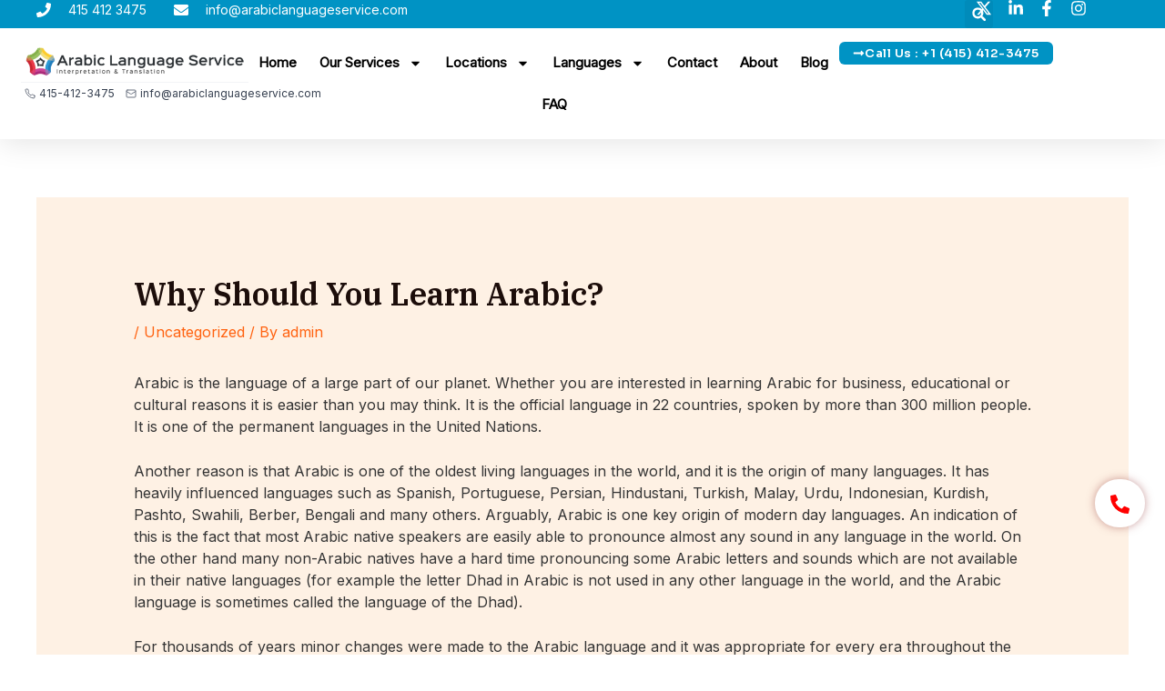

--- FILE ---
content_type: text/css
request_url: https://arabiclanguageservice.com/wp-content/uploads/elementor/css/post-3659.css?ver=1768569335
body_size: 1611
content:
.elementor-3659 .elementor-element.elementor-element-2599b2db{--display:flex;--flex-direction:column;--container-widget-width:calc( ( 1 - var( --container-widget-flex-grow ) ) * 100% );--container-widget-height:initial;--container-widget-flex-grow:0;--container-widget-align-self:initial;--flex-wrap-mobile:wrap;--align-items:center;--gap:0px 0px;--row-gap:0px;--column-gap:0px;--flex-wrap:wrap;box-shadow:0px 5px 30px 0px rgba(0,0,0,0.1);--padding-top:0%;--padding-bottom:0%;--padding-left:0%;--padding-right:0%;--z-index:10;}.elementor-3659 .elementor-element.elementor-element-2058c6f2{--display:flex;--flex-direction:row;--container-widget-width:calc( ( 1 - var( --container-widget-flex-grow ) ) * 100% );--container-widget-height:100%;--container-widget-flex-grow:1;--container-widget-align-self:stretch;--flex-wrap-mobile:wrap;--justify-content:space-between;--align-items:stretch;--gap:10px 10px;--row-gap:10px;--column-gap:10px;--margin-top:0px;--margin-bottom:0px;--margin-left:0px;--margin-right:0px;--padding-top:0px;--padding-bottom:0px;--padding-left:0px;--padding-right:0px;}.elementor-3659 .elementor-element.elementor-element-2058c6f2:not(.elementor-motion-effects-element-type-background), .elementor-3659 .elementor-element.elementor-element-2058c6f2 > .elementor-motion-effects-container > .elementor-motion-effects-layer{background-color:#0093C4;}.elementor-3659 .elementor-element.elementor-element-70ef76b4{--display:flex;--flex-direction:column;--container-widget-width:calc( ( 1 - var( --container-widget-flex-grow ) ) * 100% );--container-widget-height:initial;--container-widget-flex-grow:0;--container-widget-align-self:initial;--flex-wrap-mobile:wrap;--justify-content:center;--align-items:flex-start;--padding-top:0px;--padding-bottom:0px;--padding-left:0px;--padding-right:0px;}.elementor-3659 .elementor-element.elementor-element-70ef76b4.e-con{--flex-grow:0;--flex-shrink:0;}.elementor-3659 .elementor-element.elementor-element-5e74e8b1{width:var( --container-widget-width, 111.255% );max-width:111.255%;--container-widget-width:111.255%;--container-widget-flex-grow:0;--e-icon-list-icon-size:16px;--icon-vertical-offset:0px;}.elementor-3659 .elementor-element.elementor-element-5e74e8b1.elementor-element{--flex-grow:0;--flex-shrink:0;}.elementor-3659 .elementor-element.elementor-element-5e74e8b1 .elementor-icon-list-items:not(.elementor-inline-items) .elementor-icon-list-item:not(:last-child){padding-bottom:calc(30px/2);}.elementor-3659 .elementor-element.elementor-element-5e74e8b1 .elementor-icon-list-items:not(.elementor-inline-items) .elementor-icon-list-item:not(:first-child){margin-top:calc(30px/2);}.elementor-3659 .elementor-element.elementor-element-5e74e8b1 .elementor-icon-list-items.elementor-inline-items .elementor-icon-list-item{margin-right:calc(30px/2);margin-left:calc(30px/2);}.elementor-3659 .elementor-element.elementor-element-5e74e8b1 .elementor-icon-list-items.elementor-inline-items{margin-right:calc(-30px/2);margin-left:calc(-30px/2);}body.rtl .elementor-3659 .elementor-element.elementor-element-5e74e8b1 .elementor-icon-list-items.elementor-inline-items .elementor-icon-list-item:after{left:calc(-30px/2);}body:not(.rtl) .elementor-3659 .elementor-element.elementor-element-5e74e8b1 .elementor-icon-list-items.elementor-inline-items .elementor-icon-list-item:after{right:calc(-30px/2);}.elementor-3659 .elementor-element.elementor-element-5e74e8b1 .elementor-icon-list-icon i{color:#ffffff;transition:color 0.3s;}.elementor-3659 .elementor-element.elementor-element-5e74e8b1 .elementor-icon-list-icon svg{fill:#ffffff;transition:fill 0.3s;}.elementor-3659 .elementor-element.elementor-element-5e74e8b1 .elementor-icon-list-icon{padding-right:10px;}.elementor-3659 .elementor-element.elementor-element-5e74e8b1 .elementor-icon-list-item > .elementor-icon-list-text, .elementor-3659 .elementor-element.elementor-element-5e74e8b1 .elementor-icon-list-item > a{font-size:14px;font-weight:300;}.elementor-3659 .elementor-element.elementor-element-5e74e8b1 .elementor-icon-list-text{color:#ffffff;transition:color 0.3s;}.elementor-3659 .elementor-element.elementor-element-d27b31a{--display:flex;--flex-direction:row;--container-widget-width:calc( ( 1 - var( --container-widget-flex-grow ) ) * 100% );--container-widget-height:100%;--container-widget-flex-grow:1;--container-widget-align-self:stretch;--flex-wrap-mobile:wrap;--justify-content:flex-end;--align-items:center;--padding-top:0px;--padding-bottom:0px;--padding-left:0px;--padding-right:0px;}.elementor-3659 .elementor-element.elementor-element-2025aa48{width:var( --container-widget-width, 5.556% );max-width:5.556%;--container-widget-width:5.556%;--container-widget-flex-grow:0;}.elementor-3659 .elementor-element.elementor-element-2025aa48.elementor-element{--flex-grow:0;--flex-shrink:0;}.elementor-3659 .elementor-element.elementor-element-2025aa48 .elementor-search-form{text-align:right;}.elementor-3659 .elementor-element.elementor-element-2025aa48 .elementor-search-form__toggle{--e-search-form-toggle-size:31px;--e-search-form-toggle-color:#ffffff;--e-search-form-toggle-icon-size:calc(50em / 100);}.elementor-3659 .elementor-element.elementor-element-2025aa48.elementor-search-form--skin-full_screen .elementor-search-form__container{background-color:rgba(22,22,63,0.9);}.elementor-3659 .elementor-element.elementor-element-2025aa48 input[type="search"].elementor-search-form__input{font-family:"Montserrat", Sans-serif;font-size:40px;font-weight:300;}.elementor-3659 .elementor-element.elementor-element-2025aa48 .elementor-search-form__input,
					.elementor-3659 .elementor-element.elementor-element-2025aa48 .elementor-search-form__icon,
					.elementor-3659 .elementor-element.elementor-element-2025aa48 .elementor-lightbox .dialog-lightbox-close-button,
					.elementor-3659 .elementor-element.elementor-element-2025aa48 .elementor-lightbox .dialog-lightbox-close-button:hover,
					.elementor-3659 .elementor-element.elementor-element-2025aa48.elementor-search-form--skin-full_screen input[type="search"].elementor-search-form__input{color:#ffffff;fill:#ffffff;}.elementor-3659 .elementor-element.elementor-element-2025aa48:not(.elementor-search-form--skin-full_screen) .elementor-search-form__container{border-color:rgba(255,255,255,0.5);border-radius:0px;}.elementor-3659 .elementor-element.elementor-element-2025aa48.elementor-search-form--skin-full_screen input[type="search"].elementor-search-form__input{border-color:rgba(255,255,255,0.5);border-radius:0px;}.elementor-3659 .elementor-element.elementor-element-2025aa48 .elementor-search-form__toggle:hover{--e-search-form-toggle-color:#d3b574;}.elementor-3659 .elementor-element.elementor-element-2025aa48 .elementor-search-form__toggle:focus{--e-search-form-toggle-color:#d3b574;}.elementor-3659 .elementor-element.elementor-element-5fb26ab7 .elementor-icon-list-items:not(.elementor-inline-items) .elementor-icon-list-item:not(:last-child){padding-bottom:calc(7px/2);}.elementor-3659 .elementor-element.elementor-element-5fb26ab7 .elementor-icon-list-items:not(.elementor-inline-items) .elementor-icon-list-item:not(:first-child){margin-top:calc(7px/2);}.elementor-3659 .elementor-element.elementor-element-5fb26ab7 .elementor-icon-list-items.elementor-inline-items .elementor-icon-list-item{margin-right:calc(7px/2);margin-left:calc(7px/2);}.elementor-3659 .elementor-element.elementor-element-5fb26ab7 .elementor-icon-list-items.elementor-inline-items{margin-right:calc(-7px/2);margin-left:calc(-7px/2);}body.rtl .elementor-3659 .elementor-element.elementor-element-5fb26ab7 .elementor-icon-list-items.elementor-inline-items .elementor-icon-list-item:after{left:calc(-7px/2);}body:not(.rtl) .elementor-3659 .elementor-element.elementor-element-5fb26ab7 .elementor-icon-list-items.elementor-inline-items .elementor-icon-list-item:after{right:calc(-7px/2);}.elementor-3659 .elementor-element.elementor-element-5fb26ab7 .elementor-icon-list-icon i{color:#ffffff;transition:color 0.3s;}.elementor-3659 .elementor-element.elementor-element-5fb26ab7 .elementor-icon-list-icon svg{fill:#ffffff;transition:fill 0.3s;}.elementor-3659 .elementor-element.elementor-element-5fb26ab7 .elementor-icon-list-item:hover .elementor-icon-list-icon i{color:#d3b574;}.elementor-3659 .elementor-element.elementor-element-5fb26ab7 .elementor-icon-list-item:hover .elementor-icon-list-icon svg{fill:#d3b574;}.elementor-3659 .elementor-element.elementor-element-5fb26ab7{--e-icon-list-icon-size:18px;--e-icon-list-icon-align:center;--e-icon-list-icon-margin:0 calc(var(--e-icon-list-icon-size, 1em) * 0.125);--icon-vertical-offset:0px;}.elementor-3659 .elementor-element.elementor-element-5fb26ab7 .elementor-icon-list-text{transition:color 0.3s;}.elementor-3659 .elementor-element.elementor-element-1f7929ed{--display:flex;--flex-direction:row;--container-widget-width:calc( ( 1 - var( --container-widget-flex-grow ) ) * 100% );--container-widget-height:100%;--container-widget-flex-grow:1;--container-widget-align-self:stretch;--flex-wrap-mobile:wrap;--justify-content:space-between;--align-items:center;--gap:10px 10px;--row-gap:10px;--column-gap:10px;--margin-top:0px;--margin-bottom:0px;--margin-left:0px;--margin-right:0px;--padding-top:15px;--padding-bottom:15px;--padding-left:12px;--padding-right:12px;}.elementor-3659 .elementor-element.elementor-element-1f7929ed:not(.elementor-motion-effects-element-type-background), .elementor-3659 .elementor-element.elementor-element-1f7929ed > .elementor-motion-effects-container > .elementor-motion-effects-layer{background-color:#ffffff;}.elementor-3659 .elementor-element.elementor-element-7c901fc{--display:flex;--padding-top:0px;--padding-bottom:0px;--padding-left:0px;--padding-right:0px;}.elementor-3659 .elementor-element.elementor-element-7c901fc.e-con{--flex-grow:0;--flex-shrink:0;}.elementor-3659 .elementor-element.elementor-element-320ff6a3{width:var( --container-widget-width, 50.842% );max-width:50.842%;--container-widget-width:50.842%;--container-widget-flex-grow:0;--e-nav-menu-horizontal-menu-item-margin:calc( 25px / 2 );}.elementor-3659 .elementor-element.elementor-element-320ff6a3.elementor-element{--flex-grow:0;--flex-shrink:0;}.elementor-3659 .elementor-element.elementor-element-320ff6a3 .elementor-menu-toggle{margin-left:auto;background-color:#ffffff;}.elementor-3659 .elementor-element.elementor-element-320ff6a3 .elementor-nav-menu .elementor-item{font-size:15px;font-weight:600;text-transform:capitalize;}.elementor-3659 .elementor-element.elementor-element-320ff6a3 .elementor-nav-menu--main .elementor-item{color:#000000;fill:#000000;padding-left:0px;padding-right:0px;}.elementor-3659 .elementor-element.elementor-element-320ff6a3 .elementor-nav-menu--main .elementor-item:hover,
					.elementor-3659 .elementor-element.elementor-element-320ff6a3 .elementor-nav-menu--main .elementor-item.elementor-item-active,
					.elementor-3659 .elementor-element.elementor-element-320ff6a3 .elementor-nav-menu--main .elementor-item.highlighted,
					.elementor-3659 .elementor-element.elementor-element-320ff6a3 .elementor-nav-menu--main .elementor-item:focus{color:#d3b574;fill:#d3b574;}.elementor-3659 .elementor-element.elementor-element-320ff6a3 .e--pointer-framed .elementor-item:before{border-width:0px;}.elementor-3659 .elementor-element.elementor-element-320ff6a3 .e--pointer-framed.e--animation-draw .elementor-item:before{border-width:0 0 0px 0px;}.elementor-3659 .elementor-element.elementor-element-320ff6a3 .e--pointer-framed.e--animation-draw .elementor-item:after{border-width:0px 0px 0 0;}.elementor-3659 .elementor-element.elementor-element-320ff6a3 .e--pointer-framed.e--animation-corners .elementor-item:before{border-width:0px 0 0 0px;}.elementor-3659 .elementor-element.elementor-element-320ff6a3 .e--pointer-framed.e--animation-corners .elementor-item:after{border-width:0 0px 0px 0;}.elementor-3659 .elementor-element.elementor-element-320ff6a3 .e--pointer-underline .elementor-item:after,
					 .elementor-3659 .elementor-element.elementor-element-320ff6a3 .e--pointer-overline .elementor-item:before,
					 .elementor-3659 .elementor-element.elementor-element-320ff6a3 .e--pointer-double-line .elementor-item:before,
					 .elementor-3659 .elementor-element.elementor-element-320ff6a3 .e--pointer-double-line .elementor-item:after{height:0px;}.elementor-3659 .elementor-element.elementor-element-320ff6a3 .elementor-nav-menu--main:not(.elementor-nav-menu--layout-horizontal) .elementor-nav-menu > li:not(:last-child){margin-bottom:25px;}.elementor-3659 .elementor-element.elementor-element-320ff6a3 .elementor-nav-menu--dropdown a, .elementor-3659 .elementor-element.elementor-element-320ff6a3 .elementor-menu-toggle{color:#16163f;fill:#16163f;}.elementor-3659 .elementor-element.elementor-element-320ff6a3 .elementor-nav-menu--dropdown a:hover,
					.elementor-3659 .elementor-element.elementor-element-320ff6a3 .elementor-nav-menu--dropdown a:focus,
					.elementor-3659 .elementor-element.elementor-element-320ff6a3 .elementor-nav-menu--dropdown a.elementor-item-active,
					.elementor-3659 .elementor-element.elementor-element-320ff6a3 .elementor-nav-menu--dropdown a.highlighted,
					.elementor-3659 .elementor-element.elementor-element-320ff6a3 .elementor-menu-toggle:hover,
					.elementor-3659 .elementor-element.elementor-element-320ff6a3 .elementor-menu-toggle:focus{color:#d3b574;}.elementor-3659 .elementor-element.elementor-element-320ff6a3 .elementor-nav-menu--dropdown a:hover,
					.elementor-3659 .elementor-element.elementor-element-320ff6a3 .elementor-nav-menu--dropdown a:focus,
					.elementor-3659 .elementor-element.elementor-element-320ff6a3 .elementor-nav-menu--dropdown a.elementor-item-active,
					.elementor-3659 .elementor-element.elementor-element-320ff6a3 .elementor-nav-menu--dropdown a.highlighted{background-color:rgba(0,0,0,0);}.elementor-3659 .elementor-element.elementor-element-320ff6a3 .elementor-nav-menu--dropdown a.elementor-item-active{color:#d3b574;background-color:rgba(0,0,0,0);}.elementor-3659 .elementor-element.elementor-element-320ff6a3 .elementor-nav-menu--dropdown .elementor-item, .elementor-3659 .elementor-element.elementor-element-320ff6a3 .elementor-nav-menu--dropdown  .elementor-sub-item{font-family:"Montserrat", Sans-serif;font-size:16px;font-weight:400;}.elementor-3659 .elementor-element.elementor-element-320ff6a3 .elementor-nav-menu--main .elementor-nav-menu--dropdown, .elementor-3659 .elementor-element.elementor-element-320ff6a3 .elementor-nav-menu__container.elementor-nav-menu--dropdown{box-shadow:0px 15px 20px 0px rgba(0,0,0,0.1);}.elementor-3659 .elementor-element.elementor-element-320ff6a3 .elementor-nav-menu--dropdown a{padding-left:10px;padding-right:10px;padding-top:20px;padding-bottom:20px;}.elementor-3659 .elementor-element.elementor-element-320ff6a3 .elementor-nav-menu--main > .elementor-nav-menu > li > .elementor-nav-menu--dropdown, .elementor-3659 .elementor-element.elementor-element-320ff6a3 .elementor-nav-menu__container.elementor-nav-menu--dropdown{margin-top:15px !important;}.elementor-3659 .elementor-element.elementor-element-320ff6a3 div.elementor-menu-toggle{color:#16163f;}.elementor-3659 .elementor-element.elementor-element-320ff6a3 div.elementor-menu-toggle svg{fill:#16163f;}.elementor-3659 .elementor-element.elementor-element-2bc8caf1 .elementor-button{background-color:#0093C4;font-size:13px;font-weight:500;text-transform:capitalize;letter-spacing:0.5px;fill:#FFFFFF;color:#FFFFFF;border-style:solid;border-radius:6px 6px 6px 6px;padding:06px 15px 06px 15px;}.elementor-3659 .elementor-element.elementor-element-2bc8caf1 .elementor-button:hover, .elementor-3659 .elementor-element.elementor-element-2bc8caf1 .elementor-button:focus{background-color:#FFFFFF;color:#000000;}.elementor-3659 .elementor-element.elementor-element-2bc8caf1{width:auto;max-width:auto;}.elementor-3659 .elementor-element.elementor-element-2bc8caf1 > .elementor-widget-container{padding:0px 0px 0px 0px;}.elementor-3659 .elementor-element.elementor-element-2bc8caf1 .elementor-button-content-wrapper{flex-direction:row;}.elementor-3659 .elementor-element.elementor-element-2bc8caf1 .elementor-button .elementor-button-content-wrapper{gap:10px;}.elementor-3659 .elementor-element.elementor-element-2bc8caf1 .elementor-button:hover svg, .elementor-3659 .elementor-element.elementor-element-2bc8caf1 .elementor-button:focus svg{fill:#000000;}.elementor-theme-builder-content-area{height:400px;}.elementor-location-header:before, .elementor-location-footer:before{content:"";display:table;clear:both;}@media(max-width:1024px){.elementor-3659 .elementor-element.elementor-element-2058c6f2{--padding-top:0px;--padding-bottom:0px;--padding-left:0px;--padding-right:0px;}.elementor-3659 .elementor-element.elementor-element-5e74e8b1 .elementor-icon-list-item > .elementor-icon-list-text, .elementor-3659 .elementor-element.elementor-element-5e74e8b1 .elementor-icon-list-item > a{font-size:12px;}.elementor-3659 .elementor-element.elementor-element-1f7929ed{--padding-top:10px;--padding-bottom:10px;--padding-left:15px;--padding-right:15px;}.elementor-3659 .elementor-element.elementor-element-320ff6a3{width:var( --container-widget-width, 50.729px );max-width:50.729px;--container-widget-width:50.729px;--container-widget-flex-grow:0;}.elementor-3659 .elementor-element.elementor-element-320ff6a3 .elementor-nav-menu--main > .elementor-nav-menu > li > .elementor-nav-menu--dropdown, .elementor-3659 .elementor-element.elementor-element-320ff6a3 .elementor-nav-menu__container.elementor-nav-menu--dropdown{margin-top:20px !important;}}@media(max-width:767px){.elementor-3659 .elementor-element.elementor-element-2058c6f2{--padding-top:15px;--padding-bottom:15px;--padding-left:15px;--padding-right:15px;}.elementor-3659 .elementor-element.elementor-element-d27b31a{--width:100%;--flex-direction:row-reverse;--container-widget-width:initial;--container-widget-height:100%;--container-widget-flex-grow:1;--container-widget-align-self:stretch;--flex-wrap-mobile:wrap-reverse;--justify-content:space-between;}.elementor-3659 .elementor-element.elementor-element-320ff6a3{width:var( --container-widget-width, 41.719px );max-width:41.719px;--container-widget-width:41.719px;--container-widget-flex-grow:0;}.elementor-3659 .elementor-element.elementor-element-320ff6a3 .elementor-nav-menu--dropdown .elementor-item, .elementor-3659 .elementor-element.elementor-element-320ff6a3 .elementor-nav-menu--dropdown  .elementor-sub-item{font-size:16px;}.elementor-3659 .elementor-element.elementor-element-320ff6a3 .elementor-nav-menu--dropdown a{padding-top:24px;padding-bottom:24px;}.elementor-3659 .elementor-element.elementor-element-320ff6a3 .elementor-nav-menu--main > .elementor-nav-menu > li > .elementor-nav-menu--dropdown, .elementor-3659 .elementor-element.elementor-element-320ff6a3 .elementor-nav-menu__container.elementor-nav-menu--dropdown{margin-top:20px !important;}.elementor-3659 .elementor-element.elementor-element-2bc8caf1 .elementor-button{font-size:13px;padding:15px 20px 15px 20px;}}@media(min-width:768px){.elementor-3659 .elementor-element.elementor-element-2058c6f2{--content-width:1200px;}.elementor-3659 .elementor-element.elementor-element-70ef76b4{--width:749px;}.elementor-3659 .elementor-element.elementor-element-d27b31a{--width:180px;}.elementor-3659 .elementor-element.elementor-element-1f7929ed{--width:100%;}.elementor-3659 .elementor-element.elementor-element-7c901fc{--width:21.649%;}}@media(max-width:1024px) and (min-width:768px){.elementor-3659 .elementor-element.elementor-element-70ef76b4{--width:75%;}.elementor-3659 .elementor-element.elementor-element-d27b31a{--width:28%;}}

--- FILE ---
content_type: text/css
request_url: https://arabiclanguageservice.com/wp-content/uploads/elementor/css/post-3680.css?ver=1768569335
body_size: 1695
content:
.elementor-3680 .elementor-element.elementor-element-65a7e13{--display:flex;--flex-direction:column;--container-widget-width:100%;--container-widget-height:initial;--container-widget-flex-grow:0;--container-widget-align-self:initial;--flex-wrap-mobile:wrap;}.elementor-3680 .elementor-element.elementor-element-65a7e13:not(.elementor-motion-effects-element-type-background), .elementor-3680 .elementor-element.elementor-element-65a7e13 > .elementor-motion-effects-container > .elementor-motion-effects-layer{background-color:#FFFFFF;}.elementor-3680 .elementor-element.elementor-element-73ccf27{width:auto;max-width:auto;bottom:133px;z-index:999;}.elementor-3680 .elementor-element.elementor-element-73ccf27 > .elementor-widget-container{background-color:#FFFFFF;margin:7px 7px 7px 7px;padding:17px 17px 9px 17px;border-style:solid;border-color:#FF0428;border-radius:41px 41px 41px 41px;box-shadow:0px 0px 10px 0px rgba(152.39793395996094, 63.043603532464225, 63.043603532464225, 0.5);}body:not(.rtl) .elementor-3680 .elementor-element.elementor-element-73ccf27{right:15px;}body.rtl .elementor-3680 .elementor-element.elementor-element-73ccf27{left:15px;}.elementor-3680 .elementor-element.elementor-element-73ccf27 .elementor-icon-wrapper{text-align:center;}.elementor-3680 .elementor-element.elementor-element-73ccf27.elementor-view-stacked .elementor-icon{background-color:#FF0000;}.elementor-3680 .elementor-element.elementor-element-73ccf27.elementor-view-framed .elementor-icon, .elementor-3680 .elementor-element.elementor-element-73ccf27.elementor-view-default .elementor-icon{color:#FF0000;border-color:#FF0000;}.elementor-3680 .elementor-element.elementor-element-73ccf27.elementor-view-framed .elementor-icon, .elementor-3680 .elementor-element.elementor-element-73ccf27.elementor-view-default .elementor-icon svg{fill:#FF0000;}.elementor-3680 .elementor-element.elementor-element-73ccf27 .elementor-icon{font-size:21px;}.elementor-3680 .elementor-element.elementor-element-73ccf27 .elementor-icon svg{height:21px;}.elementor-3680 .elementor-element.elementor-element-73ccf27 .elementor-icon i, .elementor-3680 .elementor-element.elementor-element-73ccf27 .elementor-icon svg{transform:rotate(0deg);}.elementor-3680 .elementor-element.elementor-element-222500c9:not(.elementor-motion-effects-element-type-background), .elementor-3680 .elementor-element.elementor-element-222500c9 > .elementor-motion-effects-container > .elementor-motion-effects-layer{background-color:#F0F7FF;}.elementor-3680 .elementor-element.elementor-element-222500c9{border-style:solid;border-color:#0362BB;transition:background 0.3s, border 0.3s, border-radius 0.3s, box-shadow 0.3s;padding:40px 0px 020px 0px;}.elementor-3680 .elementor-element.elementor-element-222500c9, .elementor-3680 .elementor-element.elementor-element-222500c9 > .elementor-background-overlay{border-radius:24px 0px 0px 0px;}.elementor-3680 .elementor-element.elementor-element-222500c9 > .elementor-background-overlay{transition:background 0.3s, border-radius 0.3s, opacity 0.3s;}.elementor-3680 .elementor-element.elementor-element-55e7c89e > .elementor-element-populated{padding:10px 30px 10px 10px;}.elementor-3680 .elementor-element.elementor-element-60182c7 > .elementor-widget-container{margin:20px 0px 0px 0px;}.elementor-3680 .elementor-element.elementor-element-60182c7{font-family:"Lato", Sans-serif;font-size:16px;font-weight:400;line-height:26px;color:#111111;}.elementor-3680 .elementor-element.elementor-element-2f51de1e .elementor-repeater-item-da8f4de > a{color:#3b5998;background-color:#ffffff;border-style:solid;border-width:1px 1px 1px 1px;border-color:#eaebf1;}.elementor-3680 .elementor-element.elementor-element-2f51de1e .elementor-repeater-item-da8f4de > a svg path{stroke:#3b5998;fill:#3b5998;}.elementor-3680 .elementor-element.elementor-element-2f51de1e .elementor-repeater-item-da8f4de > a:hover{background-color:rgba(59,89,152,0);box-shadow:0px 10px 10px 0px rgba(39,49,113,0.07);}.elementor-3680 .elementor-element.elementor-element-2f51de1e .elementor-repeater-item-8f886e8 > a{color:#0077b5;background-color:#ffffff;border-style:solid;border-width:1px 1px 1px 1px;border-color:#eaebf1;}.elementor-3680 .elementor-element.elementor-element-2f51de1e .elementor-repeater-item-8f886e8 > a svg path{stroke:#0077b5;fill:#0077b5;}.elementor-3680 .elementor-element.elementor-element-2f51de1e .elementor-repeater-item-8f886e8 > a:hover{background-color:rgba(59,89,152,0);box-shadow:0px 10px 10px 0px rgba(39,49,113,0.07);}.elementor-3680 .elementor-element.elementor-element-2f51de1e .elementor-repeater-item-c8596be > a{color:#3f729b;background-color:#ffffff;border-style:solid;border-width:1px 1px 1px 1px;border-color:#eaebf1;}.elementor-3680 .elementor-element.elementor-element-2f51de1e .elementor-repeater-item-c8596be > a svg path{stroke:#3f729b;fill:#3f729b;}.elementor-3680 .elementor-element.elementor-element-2f51de1e .elementor-repeater-item-c8596be > a:hover{background-color:rgba(59,89,152,0);box-shadow:0px 10px 10px 0px rgba(39,49,113,0.07);}.elementor-3680 .elementor-element.elementor-element-2f51de1e .elementor-repeater-item-f505b34 > a{color:#222222;}.elementor-3680 .elementor-element.elementor-element-2f51de1e .elementor-repeater-item-f505b34 > a svg path{stroke:#222222;fill:#222222;}.elementor-3680 .elementor-element.elementor-element-2f51de1e > .elementor-widget-container{margin:0px 0px 0px 00px;}.elementor-3680 .elementor-element.elementor-element-2f51de1e.elementor-element{--align-self:center;--flex-grow:1;--flex-shrink:0;}.elementor-3680 .elementor-element.elementor-element-2f51de1e .ekit_social_media{text-align:left;}.elementor-3680 .elementor-element.elementor-element-2f51de1e .ekit_social_media > li > a{text-align:center;text-decoration:none;border-radius:50% 50% 50% 50%;padding:0px 0px 0px 0px;width:40px;height:40px;line-height:34px;}.elementor-3680 .elementor-element.elementor-element-2f51de1e .ekit_social_media > li{display:inline-block;margin:5px 5px 5px 5px;}.elementor-3680 .elementor-element.elementor-element-1757c827 > .elementor-widget-wrap > .elementor-widget:not(.elementor-widget__width-auto):not(.elementor-widget__width-initial):not(:last-child):not(.elementor-absolute){margin-bottom:0px;}.elementor-3680 .elementor-element.elementor-element-1757c827 > .elementor-element-populated{padding:0px 10px 10px 10px;}.elementor-3680 .elementor-element.elementor-element-1a5c9086 > .elementor-widget-container{margin:2px 0px 16px 0px;}.elementor-3680 .elementor-element.elementor-element-1a5c9086 .elementor-heading-title{font-family:"Lato", Sans-serif;font-size:20px;font-weight:800;line-height:35px;color:#000000;}.elementor-3680 .elementor-element.elementor-element-5ea58401 > .elementor-element-populated{padding:0px 0px 0px 0px;}.elementor-3680 .elementor-element.elementor-element-6e275d37.elementor-element{--flex-grow:0;--flex-shrink:0;}.elementor-3680 .elementor-element.elementor-element-6e275d37 .ekit_page_list_content{flex-direction:row;}.elementor-3680 .elementor-element.elementor-element-6e275d37 .elementor-icon-list-icon{display:flex;align-items:center;justify-content:center;width:6px;}.elementor-3680 .elementor-element.elementor-element-6e275d37 .elementor-icon-list-item:hover .elementor-icon-list-icon i{color:#ea5356;}.elementor-3680 .elementor-element.elementor-element-6e275d37 .elementor-icon-list-item:hover .elementor-icon-list-icon svg path{stroke:#ea5356;fill:#ea5356;}.elementor-3680 .elementor-element.elementor-element-6e275d37 .elementor-icon-list-icon i{font-size:6px;}.elementor-3680 .elementor-element.elementor-element-6e275d37 .elementor-icon-list-icon svg{max-width:6px;}.elementor-3680 .elementor-element.elementor-element-6e275d37 .elementor-icon-list-text{color:#111111;padding-left:8px;}.elementor-3680 .elementor-element.elementor-element-6e275d37 .elementor-icon-list-item:hover .elementor-icon-list-text{color:#111111;}.elementor-3680 .elementor-element.elementor-element-6e275d37 .elementor-icon-list-item{font-family:"Lato", Sans-serif;font-size:15px;font-weight:400;line-height:40px;}.elementor-3680 .elementor-element.elementor-element-6e275d37 .ekit_menu_label{align-self:center;}.elementor-3680 .elementor-element.elementor-element-28675d5d > .elementor-element-populated{padding:0px 0px 0px 0px;}.elementor-3680 .elementor-element.elementor-element-6b0f3fb7.elementor-element{--flex-grow:0;--flex-shrink:0;}.elementor-3680 .elementor-element.elementor-element-6b0f3fb7 .ekit_page_list_content{flex-direction:row;}.elementor-3680 .elementor-element.elementor-element-6b0f3fb7 .elementor-icon-list-icon{display:flex;align-items:center;justify-content:center;width:6px;}.elementor-3680 .elementor-element.elementor-element-6b0f3fb7 .elementor-icon-list-item:hover .elementor-icon-list-icon i{color:#ea5356;}.elementor-3680 .elementor-element.elementor-element-6b0f3fb7 .elementor-icon-list-item:hover .elementor-icon-list-icon svg path{stroke:#ea5356;fill:#ea5356;}.elementor-3680 .elementor-element.elementor-element-6b0f3fb7 .elementor-icon-list-icon i{font-size:6px;}.elementor-3680 .elementor-element.elementor-element-6b0f3fb7 .elementor-icon-list-icon svg{max-width:6px;}.elementor-3680 .elementor-element.elementor-element-6b0f3fb7 .elementor-icon-list-text{color:#111111;padding-left:8px;}.elementor-3680 .elementor-element.elementor-element-6b0f3fb7 .elementor-icon-list-item:hover .elementor-icon-list-text{color:#111111;}.elementor-3680 .elementor-element.elementor-element-6b0f3fb7 .elementor-icon-list-item{font-family:"Lato", Sans-serif;font-size:15px;font-weight:400;line-height:40px;}.elementor-3680 .elementor-element.elementor-element-6b0f3fb7 .ekit_menu_label{align-self:center;}.elementor-3680 .elementor-element.elementor-element-5f2f5197 > .elementor-widget-wrap > .elementor-widget:not(.elementor-widget__width-auto):not(.elementor-widget__width-initial):not(:last-child):not(.elementor-absolute){margin-bottom:0px;}.elementor-3680 .elementor-element.elementor-element-5f2f5197 > .elementor-element-populated{padding:0px 10px 10px 10px;}.elementor-3680 .elementor-element.elementor-element-48a3e473 > .elementor-widget-container{margin:2px 0px 12px 0px;}.elementor-3680 .elementor-element.elementor-element-48a3e473 .elementor-heading-title{font-family:"Lato", Sans-serif;font-size:20px;font-weight:800;line-height:35px;color:#000000;}.elementor-3680 .elementor-element.elementor-element-5d60a723{font-family:"Lato", Sans-serif;font-size:16px;font-weight:400;line-height:26px;color:#111111;}.elementor-3680 .elementor-element.elementor-element-112e7ee3 .ekit-mail-submit{background-color:#273171;border-radius:0px 25px 25px 0px;padding:13px 10px 13px 10px;margin:0px 0px 0px 0px;color:#fff;}.elementor-3680 .elementor-element.elementor-element-112e7ee3 .ekit-mail-submit:before{background-color:#273171;}.elementor-3680 .elementor-element.elementor-element-112e7ee3 .elementskit_input_label{color:#000000;}.elementor-3680 .elementor-element.elementor-element-112e7ee3 .ekit_form_control{border-radius:25px 0px 0px 25px;border-style:solid;border-width:1px 1px 1px 1px;border-color:#273171;padding:13px 10px 13px 20px;}.elementor-3680 .elementor-element.elementor-element-112e7ee3 .elementskit_input_container{flex:0 0 75%;}.elementor-3680 .elementor-element.elementor-element-112e7ee3 .elementskit_inline_form .elementskit_input_wraper:not(:last-child){margin-right:-2px;}.elementor-3680 .elementor-element.elementor-element-112e7ee3 .ekit_form_control::-webkit-input-placeholder{color:#495057;font-size:14px;}.elementor-3680 .elementor-element.elementor-element-112e7ee3 .ekit_form_control::-moz-placeholder{color:#495057;font-size:14px;}.elementor-3680 .elementor-element.elementor-element-112e7ee3 .ekit_form_control:-ms-input-placeholder{color:#495057;font-size:14px;}.elementor-3680 .elementor-element.elementor-element-112e7ee3 .ekit_form_control:-moz-placeholder{color:#495057;font-size:14px;}.elementor-3680 .elementor-element.elementor-element-112e7ee3 .ekit-mail-submit svg path{stroke:#fff;fill:#fff;}.elementor-3680 .elementor-element.elementor-element-112e7ee3 .ekit-mail-submit:hover{color:#fff;}.elementor-3680 .elementor-element.elementor-element-112e7ee3 .ekit-mail-submit:hover svg path{stroke:#fff;fill:#fff;}.elementor-3680 .elementor-element.elementor-element-112e7ee3 .ekit-mail-submit > i, .elementor-3680 .elementor-element.elementor-element-112e7ee3 .ekit-mail-submit > i{font-size:20px;}.elementor-3680 .elementor-element.elementor-element-112e7ee3 .ekit-mail-submit > i, .elementor-3680 .elementor-element.elementor-element-112e7ee3 .ekit-mail-submit > svg{max-width:20px;height:auto;}.elementor-3680 .elementor-element.elementor-element-112e7ee3 .elementskit_input_group_text i{color:#000000;}.elementor-3680 .elementor-element.elementor-element-112e7ee3 .elementskit_input_group_text svg path{stroke:#000000;fill:#000000;}.elementor-3680 .elementor-element.elementor-element-112e7ee3 .elementskit_input_group_text{font-size:20px;}.elementor-3680 .elementor-element.elementor-element-112e7ee3 .elementskit_input_group_text svg{max-width:20px;}.elementor-3680 .elementor-element.elementor-element-149f4ade:not(.elementor-motion-effects-element-type-background), .elementor-3680 .elementor-element.elementor-element-149f4ade > .elementor-motion-effects-container > .elementor-motion-effects-layer{background-color:#000000;}.elementor-3680 .elementor-element.elementor-element-149f4ade{transition:background 0.3s, border 0.3s, border-radius 0.3s, box-shadow 0.3s;margin-top:0px;margin-bottom:0px;padding:8px 0px 8px 0px;}.elementor-3680 .elementor-element.elementor-element-149f4ade > .elementor-background-overlay{transition:background 0.3s, border-radius 0.3s, opacity 0.3s;}.elementor-3680 .elementor-element.elementor-element-63734501 .elementskit-section-title-wraper .elementskit-section-title{color:#ffffff;margin:0px 0px 0px 0px;font-size:16px;}.elementor-3680 .elementor-element.elementor-element-63734501 .elementskit-section-title-wraper .elementskit-section-title > span{color:#000000;}.elementor-3680 .elementor-element.elementor-element-63734501 .elementskit-section-title-wraper .elementskit-section-title:hover > span{color:#000000;}.elementor-3680:not(.elementor-motion-effects-element-type-background), .elementor-3680 > .elementor-motion-effects-container > .elementor-motion-effects-layer{background-color:#F9E0E2;}.elementor-theme-builder-content-area{height:400px;}.elementor-location-header:before, .elementor-location-footer:before{content:"";display:table;clear:both;}@media(max-width:1024px){.elementor-3680 .elementor-element.elementor-element-5f2f5197 > .elementor-element-populated{padding:40px 10px 10px 10px;}}@media(min-width:768px){.elementor-3680 .elementor-element.elementor-element-55e7c89e{width:35%;}.elementor-3680 .elementor-element.elementor-element-1757c827{width:34.664%;}.elementor-3680 .elementor-element.elementor-element-5f2f5197{width:30%;}}@media(max-width:1024px) and (min-width:768px){.elementor-3680 .elementor-element.elementor-element-55e7c89e{width:50%;}.elementor-3680 .elementor-element.elementor-element-1757c827{width:50%;}.elementor-3680 .elementor-element.elementor-element-5f2f5197{width:50%;}}@media(max-width:767px){.elementor-3680 .elementor-element.elementor-element-65a7e13{--margin-top:0px;--margin-bottom:0px;--margin-left:0px;--margin-right:0px;--padding-top:0px;--padding-bottom:0px;--padding-left:0px;--padding-right:0px;}.elementor-3680 .elementor-element.elementor-element-222500c9{margin-top:0px;margin-bottom:0px;}.elementor-3680 .elementor-element.elementor-element-55e7c89e > .elementor-element-populated{padding:10px 10px 10px 10px;}.elementor-3680 .elementor-element.elementor-element-204777d{text-align:left;}.elementor-3680 .elementor-element.elementor-element-204777d img{width:80%;}.elementor-3680 .elementor-element.elementor-element-60182c7 > .elementor-widget-container{margin:0px 0px 0px 0px;padding:0px 0px 0px 0px;}.elementor-3680 .elementor-element.elementor-element-1757c827 > .elementor-element-populated{padding:40px 10px 10px 10px;}.elementor-3680 .elementor-element.elementor-element-6e275d37{width:var( --container-widget-width, 327.323px );max-width:327.323px;--container-widget-width:327.323px;--container-widget-flex-grow:0;}.elementor-3680 .elementor-element.elementor-element-28675d5d > .elementor-element-populated{padding:0px 0px 0px 0px;}.elementor-3680 .elementor-element.elementor-element-6b0f3fb7{width:var( --container-widget-width, 329.323px );max-width:329.323px;--container-widget-width:329.323px;--container-widget-flex-grow:0;}}/* Start custom CSS for elementskit-social-media, class: .elementor-element-2f51de1e */.ekit_social_media{
    display: flex;
    align-items: center;
}

.elementor-repeater-item-f505b34 a{
    background-color: white;
    display: flex!important;
    justify-content: center;
    align-items: center;
    width: 40px;   /* Optional: fixed size for all links */
    height: 40px;
    text-decoration: none;  /* Remove underline */
}/* End custom CSS */